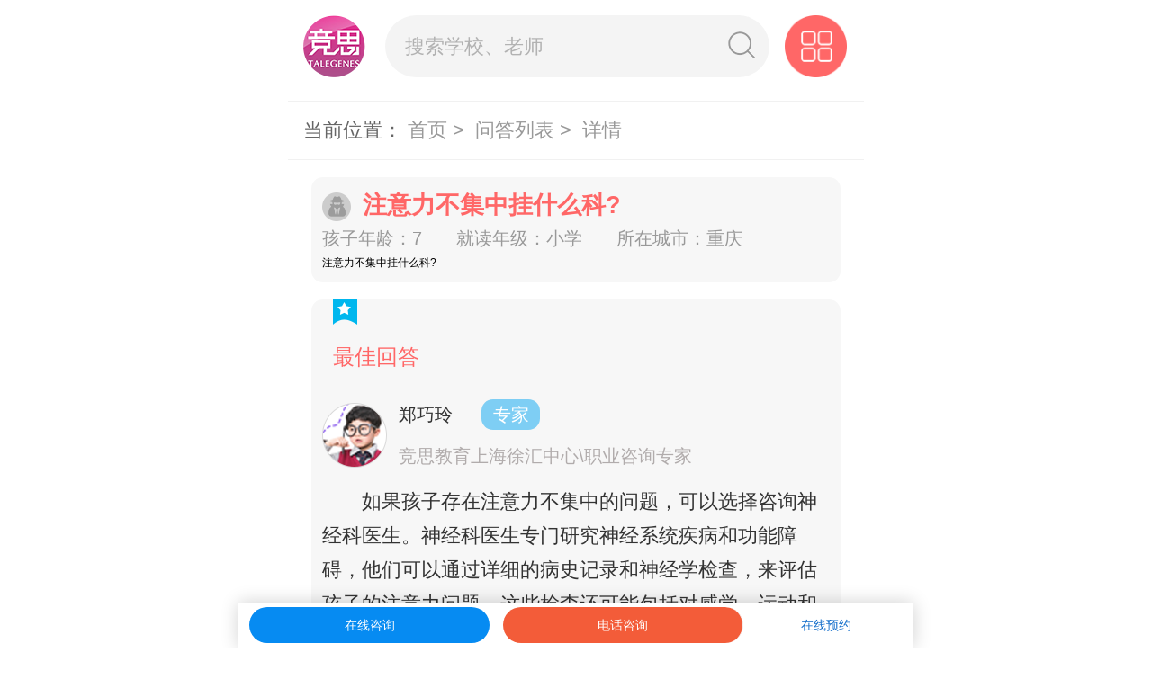

--- FILE ---
content_type: text/html;charset=UTF-8
request_url: https://m.talegenes.com/wenda/zyl/1119.html
body_size: 9309
content:
<!DOCTYPE html>
<html>
	<head>
		<meta http-equiv="Content-Type" content="text/html; charset=utf-8">
		<meta property="bytedance:published_time" content="2014-12-11T12:28:44+01:00" />
		<meta property="bytedance:lrDate_time" content="2017-03-13T15:01:40+01:00" />
		<meta property="bytedance:updated_time" content="2017-03-13T15:01:40+01:00" />
		<meta http-equiv="X-UA-Compatible" content="IE=Edge,chrome=1">
		<title>注意力不集中挂什么科?竞思教育</title>
		<meta name="keywords" content="注意力不集中挂什么科"/>
		<meta name="description" content="注意力不集中挂什么科?"/>
		<meta name="format-detection" content="telephone=no">
		<meta content="yes" name="apple-mobile-web-app-capable">     
		<meta content="black" name="apple-mobile-web-app-status-bar-style">
		<link rel="canonical" href="https://www.talegenes.com/wenda/zyl/1119.html"/>
		<link rel="miphtml" href="https://mip.talegenes.com/wenda/zyl/1119.html"/>
		<link rel="stylesheet" href="/css/style.css" />
		<link rel="stylesheet" href="/css/flexslider.css" />
		<link rel="stylesheet" href="/css/swiper.min.css" />
		<script type="text/javascript" src="https://www.talegenes.com/m/js/jquery-1.10.1.min.js" ></script>
		<script type="text/javascript" src="https://www.talegenes.com/m/js/flexible/flexibleMerge.js" ></script>
		<script type="text/javascript" src="https://www.talegenes.com/m/js/jquery.flexslider-min.js" ></script>
		<script type="text/javascript" src="https://www.talegenes.com/m/js/main.js" ></script>
		<script type="text/javascript" src="https://www.talegenes.com/m/js/swiper.min.js"></script>
	</head>
	<body>
		<header>
			<div class="sosuo" style="position: fixed; background-color: white;height: 69.25px;z-index:999">
			<a href="/" class="logo"><img src="/images/logo.png" /></a>
			<form class="search" action="/search">
				<input type="text" name="search" placeholder="搜索学校、老师">
				<button type="submit"><img src="/images/searchIcon.png" /></button>
			</form>
		    <a href="javascript:;" id="menuIcon"><img src="/images/menuIcon.png" /></a>
			</div>
		    <!--隐藏的菜单栏-->
			<div class="menuBg">
<a href="/"  >首页 </a><a href="/article/"  >文章 </a><a href="/wenda/"  >问答 </a><a href="/center/"  >学校 </a><a href="/baike/"  >百科 </a>
			</div>
		</header>
		<!--位置导航-->
		<div class="position">
			当前位置：
			<a href="/">首页&nbsp;>&nbsp;</a>
			<a href="/wenda/">问答列表&nbsp;>&nbsp;</a>
			<a href="">详情</a>
		</div>
		<!--问题-->
		<div class="questionBlock">
			<h1><img src="/images/icon1.png" alt="注意力不集中挂什么科" />注意力不集中挂什么科?</h1>
			<p class="questionFushuInfo">
				<span>孩子年龄：7</span>
				<span>就读年级：小学</span>
				<span>所在城市：重庆</span>
			</p>
			<p class="questionTextBlock"><p>注意力不集中挂什么科?</p></p>
		</div>
		<!--最佳回答-->
		<div class="bestAnswer">
			<img src="/images/icon2.png"  class="imgTag"/>
			<h4>最佳回答</h4>
			<div class="bestAnswerPersonInfo">
				<img src="/images/img8.png"  />
				<p class="bestAnswerPersonInfo1">郑巧玲 <span>专家</span></p>
				<p class="bestAnswerPersonInfo2">竞思教育上海徐汇中心\职业咨询专家</p>
			</div>
			<p><p>如果孩子存在注意力不集中的问题，<span>可以选择咨询神经科医生。</span>神经科医生<span>专门研究神经系统疾病和功能障碍，他们可以通过详细的病史记录和神经学检查，来评估孩子的注意力问题。这些检查还可能包括对感觉、运动和协调功能的评估，以及神经影像学检查，例如MRI或CT扫描。</span></p><span>如果孩子确实存在注意力不集中问题，可以采用药物治疗，比如刺激性药物或非刺激性药物，来帮助孩子提高注意力和专注力。除此之外，还可以进行行为疗法、物理治疗或其他神经调节技术，以改善注意力问题。</span><br><span>需要注意的是，在治疗注意力不集中问题时，最终的确诊和治疗方案需要医生根据孩子的具体情况进行综合评估和判断。</span></p>
		</div>
		<!--其他回答-->
		<div class="otherAnswer">
			<h4>其他回答</h4>
			<div class="otherAnswerPersonInfo">
				<img src="/images/img8.png"  />
				<p class="bestAnswerPersonInfo1">余孟兰 <span>专家</span></p>
				<p class="bestAnswerPersonInfo2">竞思教育天津小白楼中心\职业咨询专家</p>
				<p class="otherAnswerCon"><p><p>注意力不集中可以找<span>心理学家，心理学家可以通过心理评估和测试来判断孩子是否存在注意力不集中的问题，一旦确定孩子存在注意力不集中的情况，</span>可以采用认知行为疗法、行为疗法或其他心理疗法，以帮助孩子调整注意力和集中力。</p></p></p>
			</div>

			<div class="otherAnswerPersonInfo">
				<img src="/images/img8.png"  />
				<p class="bestAnswerPersonInfo1">闫子涵 <span>专家</span></p>
				<p class="bestAnswerPersonInfo2">太优南京雨花台中心\职业咨询专家</p>
				<p class="otherAnswerCon"></p>
			</div>
			
			<a href="javascript:;" class="moreAnswerBtn">更多回答 <img src="/images/moreIcon.png" /></a>
			
		</div>
<!--推广广告-->
		<div class="ad2" onclick="window.open('http://t.jingsiedu.com/t.php?sp=5B2EA')" >
			<img src="https://skillstore.cdn.bcebos.com/icon/20/1afa0c67-5c6e-dcbd-1dff-79ba46193bf5.png" /></div>
		<!--猜你喜欢-->
		<div class="otherAnswer">
			<h4>猜你喜欢</h4>
			<div class="singleAnswerBlock">
				
				<a href="/wenda/zyl/1149.html" class="singleAnswerTitle">  孩子注意力不集中怎么改善？  ...</a>
				<div class="singleAnswerInfo">
					<img src="/images/answerListPhoto.png" />
					<span class="teacherName">罗亮亮</span>
					<span class="teacherJob">职业咨询师</span>
				</div>
				<p class="answerText">  注意力不集中是当前很多孩子都存在的一个问题，以下是一些能够有效改善孩子注意力的方法：    1、...</p>
				<div class="singleAnswerInfo2">
					<span class="answerBtn">回答</span>
					<span class="fushuInfo">2024-06-12</span>
					<span class="fushuInfo">411人阅读</span>
				</div>
			</div>
			<div class="singleAnswerBlock">
				
				<a href="/wenda/zyl/1148.html" class="singleAnswerTitle">  舒尔特表格训练真的有用吗？  ...</a>
				<div class="singleAnswerInfo">
					<img src="/images/answerListPhoto.png" />
					<span class="teacherName">李静</span>
					<span class="teacherJob">职业咨询师</span>
				</div>
				<p class="answerText">  舒尔特方格训练法是一种有效的注意力及快速阅读能力训练方法，这种训练使用一个充满随机排列数字的表格...</p>
				<div class="singleAnswerInfo2">
					<span class="answerBtn">回答</span>
					<span class="fushuInfo">2024-06-11</span>
					<span class="fushuInfo">471人阅读</span>
				</div>
			</div>
			<div class="singleAnswerBlock">
				
				<a href="/wenda/zyl/1145.html" class="singleAnswerTitle">  舒尔特方格真的可以提高注意力吗？  ...</a>
				<div class="singleAnswerInfo">
					<img src="/images/answerListPhoto.png" />
					<span class="teacherName">李玉冰</span>
					<span class="teacherJob">职业咨询师</span>
				</div>
				<p class="answerText">  经过全球多年的验证表明舒尔特方格确实可以有效提高儿童注意力，以下是舒尔特方格的一些相关信息：  ...</p>
				<div class="singleAnswerInfo2">
					<span class="answerBtn">回答</span>
					<span class="fushuInfo">2024-05-29</span>
					<span class="fushuInfo">511人阅读</span>
				</div>
			</div>
			<!--页码-->
		</div>
			
		<!--子导航-->
		<div class="subNav">
			<ul>
				<li><a href="/">首页</a></li>
				<li>|</li>
				<li><a href="/article/">文章</a></li>
				<li>|</li>
				<li><a href="/wenda/">问答</a></li>
				<li>|</li>
				<li><a href="/baike/">百科</a></li>
				<li>|</li>
				<li><a href="/center/">学校</a></li>
				<li>|</li>
				<li><a href="/kecheng/">导航</a></li>
				
			</ul>
		</div>
		<!--页脚-->
		<footer>
			<p><a href="">触屏版</a> |<a href="">电脑版</a></p>
			<p>公安机关备案号：粤ICP备2025413082号-1</p>
		</footer>		<div>
    <div class="chrome_fixed">
        <div class="footer-fixed">
            <a class="i_cell item32 exchange" href="https://mfa.zoosnet.net/LR/Chatpre.aspx?id=MFA54261545&lng=cn" ><span>在线咨询</span></a>
<script language="javascript" src="https://mfa.zoosnet.net/JS/LsJS.aspx?siteid=MFA54261545&float=1&lng=cn"></script>
            <a class="i_cell item32 bor" href="tel:18505816209" id="z_tel_400" ><span>电话咨询</span> </a>
            <!--<a class="yuyue" href="/" rel="nofollow"><span>在线 预约</span></a>-->
            <a class="i_cell item18" href="https://m.talegenes.com/baoming/" rel="nofollow"><span>在线预约</span></a>
        </div>
    </div>
</div>
		<script type="text/javascript" src="https://www.talegenes.com/static_rec/js/mbdstatic.js"></script>
	</body>
</html>


--- FILE ---
content_type: text/css
request_url: https://m.talegenes.com/css/style.css
body_size: 53989
content:
@charset "utf-8";
*{margin: 0px; padding: 0px;}
h4, h5, h6,
h1, h2, h3 {margin-top: 0;}
ul, ol {margin: 0; padding:0;list-style: none;}
p {margin: 0;}
h4{
	text-transform: capitalize;
}
a{ text-decoration:none;/*-webkit-tap-highlight-color:transparent*/}
img{ margin:0;}
html, body{
	font-family: helvetica, "微软雅黑",'Open Sans', sans-serif;
	background:#fff;
	font-size:16px;
	margin:0;
	}
/*body a{
 	transition: 0.5s all;
	-webkit-transition: 0.5s all;
	-moz-transition: 0.5s all;
	-o-transition: 0.5s all;
}*/
	body{
		min-width: 4.266666rem;
		max-width: 10rem;
		width: 100%;
		margin: 0 auto;
		
	}
/*iPhone、iPad默认按钮样式问题*/
input[type="button"], input[type="submit"], input[type="reset"] {-webkit-appearance: none;}


select {   
  /*Chrome和Firefox里面的边框是不一样的，所以复写了一下*/  
  border: solid 1px #000;   
  /*很关键：将默认的select选择框样式清除*/  
  appearance:none;   
  -moz-appearance:none;   
  -webkit-appearance:none;   
  /*在选择框的最右侧中间显示小箭头图片*/  
  background: url("http://ourjs.github.io/static/2015/arrow.png") no-repeat scroll rightright center transparent;   
  /*为下拉小箭头留出一点位置，避免被文字覆盖*/  
  padding-right: 14px;   
}   

/*清除ie的默认选择框样式清除，隐藏下拉箭头*/  
.select::-ms-expand { display: none; } 

input::-webkit-input-placeholder, textarea::-webkit-input-placeholder {   
 /* WebKit browsers */   
color: #b2b2b2;   
}   
input:-moz-placeholder, textarea:-moz-placeholder {   
/* Mozilla Firefox 4 to 18 */   
color: #b2b2b2;   
}   
input::-moz-placeholder, textarea::-moz-placeholder {   
 /* Mozilla Firefox 19+ */   
color: #b2b2b2;   
}   
input:-ms-input-placeholder, textarea:-ms-input-placeholder {   
 /* Internet Explorer 10+ */   
color: #b2b2b2;   
}

/*弹窗*/
.theme-popover-mask{z-index:999;position:absolute;left:0;top:0;width:100%;height:100%;background:#000;opacity:0.5;filter:alpha(opacity=50);-moz-opacity:0.5;display:none;}
.theme-popover{z-index:11111;position:fixed;top:20%;left:10%;width:80%;height:180px;/*margin:-180px 0 0 -330px;*/border-radius:5px;border:solid 2px #e4e4e4;background-color:#fff;display:none;box-shadow:0 0 10px #666;background:#fff;}
.theme-poptit{padding:12px;position:relative;height:24px;}
.theme-poptit .close{float:right;color:#999;padding:5px;margin:-2px -5px -5px;font:bold 14px/14px simsun;text-shadow:0 1px 0 #ddd;}
.theme-poptit .close:hover{color:#444;}
.theme-popbod{padding:5px 15px;color:#444;height:148px;}
.theme-popbod input{ width:160px; height:44px; text-align:center; background-color:#ffae00; line-height:44px; border:0; border-radius:60px; color:#FFF; font-size:18px; display:block; margin-left:auto; margin-right:auto; margin-top:25px;outline: none;}

/*头部*/
header{
	width:100%;
	height:1.75rem;
	border-bottom: 1px solid  #f1f1f1;
}
.logo,.headerTel{
	float: left;
	margin-left: 0.265625rem;
	margin-top:0.265625rem ;
	width:1.078125rem;
	height:1.078125rem;
	display: block;
}
#menuIcon{
	float: left;
	margin-left: 0.265625rem;
	margin-top:0.265625rem ;
	width:1.078125rem;
	height:1.078125rem;
	display: block;
}
#menuIcon img{
	 width: 1.078125rem;
    height: 1.078125rem;
}
   
.logo img,.headerTel img{
	width:1.078125rem;
	height:1.078125rem;
}
.search{
	width:6.671875rem;
	height:1.078125rem;
	float: left;
	margin-left: 0.34375rem;
	position: relative;
}
.search input{
	width:100%;
	height:100%;
	background:#f4f4f4;
	border-radius:0.5390625rem;
	border:none;
	margin-top:0.265625rem ;
	font-size: 0.34375rem;
	color: #b2b2b2;
	text-indent: 1em;
}
form.search button {
    position: absolute;
    right: 0.234375rem;
    top: 0.5275rem;
    cursor: pointer;
     margin: 0;
	padding: 0;
	border: 1px solid transparent;  
	outline: none;
	background:none;
}
form.search button img {
    width: 0.46875rem;
    height: 0.46875rem;
   
}
.banner{
	width:9.09375rem;
	height:5.359375rem;
	margin: auto !important;
	margin-top: 0.265625rem !important;
}
.banner img{
	width:9.09375rem;
	height:5.359375rem;
}
/*导航*/
nav{
	width:100%;
	height:auto;
	overflow: hidden;
	margin-top: 0.4rem;
	border-bottom: 1px solid  #f1f1f1;
}
nav a{
	width:25%;
	height:1.6875rem;
	float: left;
	display: block;
	text-align: center;
	margin-bottom: 0.4rem;
	font-size:0.3125rem;
	color: #333;
}
nav a img{
	width:1.5rem;
	height:1.1875rem;
	
}

h3.tongyongTitle2{
	width:9.6rem;
	height:1rem;
	color: #ff6767;
	font-size: 0.4375rem;
	font-weight: normal;
	margin-left: 0.4rem;
	line-height: 1rem;
	margin-top: 0.3rem;
}
h3.tongyongTitle2 a{
	color: #333;
	font-size: 0.375rem;
	float: right;
	margin-right: 0.4rem;
}
.hotCourse{
	width:100%;
	overflow: hidden;
	padding-bottom: 0.5rem;
	border-bottom: 1px solid #f1f1f1;
}
.hotCourseContainer{
	width:100%;
	height:auto;
	overflow: hidden;
	margin-top: 0.4rem !important;
	margin-left: 0.2rem !important;
	
}
.hotCourseBlock{
	width:4.375rem !important;
	height:5.3rem !important;
	float: left;
	margin-left: 0.2rem !important;
}
.courseTitle2{
	font-size: 0.375rem;
	color: #333;
	line-height: 0.5rem;
}
.hotCourseBlock>img{
	width:4.375rem;
	height:3.796875rem;
}
.coursefuTitle2{
	font-size: 0.3125rem;
	color: #999;
	line-height: 0.5rem;
}
.coursePrice2{
	font-size: 0.3125rem;
	color: #ffae00;
	line-height: 0.5rem;
	font-weight: bold;
}
.hotCourseBlock p{
	width:100%;
	overflow: hidden;
	text-overflow: ellipsis;
	white-space: nowrap;
	}

/*推广广告*/
.ad1{
	width:100%;
	height:auto;
	padding: 0.6rem 0rem;
	border-bottom: 1px solid #f1f1f1;
}
.ad1 img{
	width:8.5625rem;
	height:1.71875rem;
	display: block;
	margin: auto;
}
/*推荐学校*/
.recSchool{
	padding-bottom: 0.5rem;
	border-bottom: 1px solid #f1f1f1;
}
.recSchoolContainer{
	width:100%;
	height:auto;
	overflow: hidden;
	margin-left: 0.2rem !important;
}
.recSchoolBlock{
	width:4.375rem !important;
	height:3.75rem !important;
	float: left;
	margin-left: 0.2rem;
	border:1px solid #f1f1f1;
	border-radius: 0.2rem;
	box-shadow:  0px 0px 15px rgba(0,0,0,0.1);
	margin-top: 0.2rem;
	text-align: center;
	margin-bottom: 0.2rem;
}
.recSchoolBlock>img{
	width:1.625rem;
	height:1.625rem;
	display: block;
	margin: auto;
	margin-top: 0.375rem;
}
.recSchoolBlock>p{
	width:100%;
	overflow: hidden;
	text-overflow: ellipsis;
	white-space: nowrap;
	text-align: center;
}
.schoolTitle{
	width:90%;
	margin: auto;
	font-size: 0.375rem;
	color: #333;
	line-height: 0.5rem;
	margin-top: 0.2rem;
}
.schoolfuTitle{
	font-size: 0.3125rem;
	color: #999;
	line-height: 0.5rem;
}
.schoolfuTitle span{
	color: #ff6666;
}


/*文章 知识问答 课程 测试*/
.zongheBlock{
	margin-top: 0.2rem;
}
/*ul.zongheTitle{
	width:100%;
	height:0.8rem;
}
ul.zongheTitle li{
	width:20%;
	height:0.8rem;
	float: left;
	font-size: 0.375rem;
	color:#999 ;
	line-height: 0.8rem;
	text-align: center;
	cursor: pointer;
}
ul.zongheTitle li.active{
	color: #ff6767;
	border-bottom: 3px solid #ff6767;
}*/
.swiper1{
	width:100%;
	height:0.8rem;
}
.zongheTitleBlock{
	width:18% !important;
	height:0.8rem !important;
	float: left;
	font-size: 0.375rem;
	color:#999 ;
	line-height: 0.8rem;
	text-align: center;
	cursor: pointer;
	box-sizing: border-box;
}
.selected{
	color: #ff6767 !important;
	border-bottom: 3px solid #ff6767;
}
.swiper2{
	width:100%;
	margin-top: 0.3rem;
	height:auto;
}
.slideBlock1{
	
}
ul.zongheList li{
	width:9.2rem;
	height:1.828125rem;
	margin: auto;
	padding: 0.2rem 0rem;
	border-bottom: 1px solid #f1f1f1;
}
ul.zongheList li a{
	width:5.78125rem;
	height:1.5rem;
	display: block;
	float: left;
	font-size: 0.375rem;
	color: #333;
	display: -webkit-box;
	-webkit-box-orient: vertical;
	-webkit-line-clamp: 3;
	overflow: hidden;
	line-height: 0.5rem;
	margin-top: 0.2rem;
	
}
ul.zongheList li img{
	width:2.953125rem;
	height:1.828125rem;
	display: block;
	float: right;
}
.knowledgeAtt{
	width:100%;
	margin-top: 0.4rem;
	padding-bottom: 0.5rem;
	overflow: hidden;
}
.knowledgeAttTitle{
	width:1.84375rem;
	height:2.4375rem;
	float: left;
	margin-left: 0.4rem;
	border-radius: 0.1rem;
	border:1px solid #ff6767;
	position: relative;
}
.knowledgeAttTitle img{
	width:0.34375rem;
	height:0.46875rem;
	position: absolute;
	right:0.3rem;
	top:-0.01rem;
}
.knowledgeAttTitle p{
	margin: auto;
	margin-top: 0.6rem;
	font-size: 0.4375rem;
	font-weight: bold;
	color: #ff6767;
	border:1px solid #ff6767;
	width:1.4375rem;
	height:1.440625rem;
	text-align: center;
	line-height: 0.56rem;
	padding-top: 0.2rem;
	border-radius: 0.1rem;
	
	
}
.knowledgeAttRight{
	width:6.875rem;
	height:2.4375rem;
	float: left;
	margin-left: 0.3rem;
}
.knowledgeAttRight a{
	display: inline-block;
	padding:0.1rem 0.2rem;
	font-size:0.3125rem;
	color: #333;
	margin-left: 0.3rem;
	border-radius: 0.6rem;
	border:1px solid #eee;
	margin-bottom: 0.2rem;
	
}
.knowledgeAttRight a.active{
	color: #ff6767;
	border:1px solid #ff6767;
}
.subNav{
	width:100%;
	height:1rem;
	background:#ff6767;
	color: #fff;
	font-size: 0.375rem;
	clear: both;
}
.subNav ul{
	width:100%;
	height:1rem;
}
.subNav ul li{
	float: left;
	height:0.5rem;
	margin-top: 0.25rem;
	line-height: 0.5rem;
}
.subNav ul li a{
	width:1.58rem;
	height:0.5rem;
	text-align: center;
	line-height: 0.5rem;
	color: #fff;
	display: inline-block;
	
}
/*页脚*/
footer{
	width:100%;
	height:3.09375rem;
	background:url(../images/footerBg.png) no-repeat;
	background-size: 100% 100%;
	color: #fff;
	font-size: 0.375rem;
}
footer p:first-child{
	padding-top: 0.8rem;
	text-align: center;
}
footer p:first-child a{
	color: #fff;
}
footer p:first-child a:first-child{
	display: inline-block;
	margin-right: 0.5rem;
}
footer p:first-child a:last-child{
	display: inline-block;
	margin-left: 0.5rem;
	color: #111;
}
footer p:nth-of-type(2){
	margin-top: 0.3rem;
	text-align: center;
}
/*热门课程*/
.hotCourseClassify{
	width:100%;
	height:auto;
	
}
.hotCourseClassify>ul{
	margin-left: 0.43rem;
	width:9.2rem;
	height:auto;
	margin-top: 0.5rem;
}
.hotCourseClassify>ul>li{
	width:2rem;
	height:0.78125rem;
	line-height: 0.78125rem;
	float: left;
	margin-left:0.4rem ;
	font-size: 0.375rem;
	background:#f3f3f3;
	color: #333;
	text-align: center;
	overflow: hidden;
	border-radius: 0.39rem;
	margin-bottom: 0.3rem;
	cursor: pointer;
}
.hotCourseClassify>ul>li:nth-of-type(4n+1){
	margin-left: 0;
}
.hotCourseClassify>ul>li.active{
	background:#ffe1e1;
	color:#ff6767 ;
}
.course1{
	width:9.2rem;
	margin: auto;
	height: auto;
}
.course1>ul{
	width:100%;
	height:auto;
}
.course1>ul>li{
	width:100%;
	height: auto;
	padding-bottom: 0.3rem;
	border-bottom: 1px solid #eee;
	overflow: hidden;
	margin-top: 0.3rem;
}
.course1>ul>li:last-child{
	border-bottom: none;
}
.courseArticleImg{
	width:2.8125rem;
	height:1.875rem;
	float: left;
}
.courseArticleImg img{
	width:100%;
	height:100%;
	display: block;
}
.courseArticleTitle{
	width:6rem;
	height:0.5rem;
	font-size: 0.375rem;
	color: #333;
	overflow: hidden;
	text-overflow: ellipsis;
	white-space: nowrap;
	line-height: 0.5rem;
	float: left;
	margin-left:0.3rem;
	text-align: left;
}
.courseArticlezhaiyao{
	width:6rem;
	height:1rem;
	font-size: 0.3125rem;
	color: #666;
	line-height: 0.5rem;
	overflow : hidden;
	text-overflow: ellipsis;
	display: -webkit-box;
	-webkit-line-clamp: 2;
	-webkit-box-orient: vertical;
	float: left;
	margin-left:0.3rem;
	text-align: left;
}
.courseArticleInfo{
	width:6rem;
	height:0.5rem;
	font-size: 0.375rem;
	color: #999999;
	float: left;
	margin-left:0.3rem;
	text-align: left;
}
.courseArticleInfo span{
	display: inline-block;
	margin-right: 0.5rem;
}
.courseArticleInfo span img{
	width:0.4375rem;
	height:0.28125rem;
}
/*页码*/
.pageNum{
	width:9.2rem;
	height: 0.875rem;
	text-align: center;
	margin: auto;
	margin-top: 0.5rem;
	margin-bottom: 0.5rem;
}
.pageNum a{
	display: inline-block;
	width:0.875rem;
	height:0.875rem;
	border:1px solid #d9d9d9;
	border-radius: 0.2rem;
	font-size: 0.375rem;
	color: #999;
	margin-left: 0.3rem;
	line-height: 0.875rem;
	
}
.pageNum a:first-child{
	margin-left: 0;
}
.pageNum a:hover{
	color: #ff6767;
	text-decoration: none;
	border:1px solid #ff6767;
}
.pageNum a.active{
	color: #ff6767;
	text-decoration: none;
	border:1px solid #ff6767;
}
.pageNum a>img{
	width:0.1875rem;
	height:0.34375rem;
	vertical-align: middle;
}

/*隐藏的菜单栏*/
.menuBg{
	width:100%;
	background:rgba(0,0,0,0.5);
	position: fixed;
	top:1.75rem;
	left: 0;
	z-index: 9999;
	display: none;
}
.menuBg a{
	width:100%;
	height:1.4rem;
	background:#f9a1a1;
	color: #fff;
	font-size: 0.375rem;
	display: block;
	text-align: center;
	line-height: 1.4rem;
	border-bottom: 1px solid #ff8383;
}
.menuBg a:hover{
	background:#ff8383;
}
/*回答列表页面*/
.position{
	width:9.734375rem;
	height:1rem;
	border-bottom: 1px solid #f1f1f1;
	font-size:0.34375rem;
	line-height: 1rem;
	padding-left: 0.265625rem;
	color: #666;
}
.position a{
	color: #999;
}

.menuBar{
	width:10rem;
	height:1rem;
	border-bottom: 1px solid #f1f1f1;
	font-size:0.34375rem;
	line-height: 1rem;
}
.menuCondition{
	width:33%;
	text-align: center;
	float: left;
	color: #666;
	
}
.icon_arrow_down{
	width:0.28125rem;
	height:0.15625rem;
	background:url(../images/arrow_down.png) no-repeat;
	background-size: 100% 100%;
	display: inline-block;
}
.icon_arrow_up{
	width:0.28125rem;
	height:0.15625rem;
	background:url(../images/arrow_up.png) no-repeat;
	background-size: 100% 100%;
	display: inline-block;
}
.menuSelected{
	color:#ff6767;
}

.answerListCon{
	width:9.25rem;
	height:auto;
	margin: auto;
	margin-top: 0.4rem;
}
.singleAnswerBlock{
	width:8.85rem;
	height:3.6rem;
	background:#f7f7f7;
	margin-bottom: 0.3rem;
	padding: 0.2rem;
}
a.singleAnswerTitle{
	width:100%;
	height:0.8rem;
	line-height: 0.8rem;
	font-size: 0.42rem;
	color: #333;
	display: block;
	text-align: left;
	overflow: hidden;
	text-overflow: ellipsis;
	white-space: nowrap;
	font-weight:bold;
}
.singleAnswerInfo{
	width:100%;
	height:0.6rem;
	margin-top: 10px;
	line-height:0.6rem;
}
.singleAnswerInfo img{
	width:0.5625rem;
	height:0.5625rem;
	display: inline-block;
	margin-right: 0.2rem;
	vertical-align: middle;
}
.singleAnswerInfo span.teacherName{
	color: #333;
	font-size:0.3125rem;
	display: inline-block;
	margin-right: 0.2rem;
}
.singleAnswerInfo span.teacherJob{
	color: #999;
	font-size:0.3125rem;
	display: inline-block;
	margin-right: 0.2rem;
}
.answerText{
	width:100%;
	height:1rem;
	line-height: 0.5rem;
	color: #333;
	font-size:0.34375rem;
	margin-top: 0.2rem;
}
.singleAnswerInfo2{
	width:100%;
	height:0.6rem;
	line-height:0.6rem;
	margin-top: 0.2rem;
	display: -webkit-box;
	-webkit-box-orient: vertical;
	-webkit-line-clamp: 2;
	overflow: hidden;
}
.answerBtn{
	display: inline-block;
	background:#ffae00;
	padding:0rem 0.2rem;
	color: #fff;
	font-size: 0.3125rem;
	border-radius:0.36rem;
	margin-right: 0.3rem;
}
.fushuInfo{
	color: #999;
	font-size: 0.3125rem;
	display: inline-block;
	margin-right: 0.4rem;
}
/*课程页面主导航*/
.courseNav{
	width:100%;
	height:1rem;
	line-height: 1rem;
	font-size:0.375rem;
}
.courseNav a{
	display: inline-block;
	margin-left: 0.6rem;
	color: #333;
}
/*课程介绍*/
.courseIntro{
	width:100%;
	height:auto;
	margin-top: 0.1rem;
	border-bottom: 0.2rem #f7f7f7 solid;
	padding-bottom: 0.2rem;
}
.courseIntroImg{
	width:9.375rem;
	height:6.25rem;
	display: block;
	margin: auto;
}
.courseIntroText{
	width:9.375rem;
	margin: auto;
	margin-top: 0.2rem;
}
.courseIntroText a{
	width:90%;
	display: inline-block;
	float: left;
	color: #333;
	font-size:0.65rem;
	overflow: hidden;
}
.courseIntroText p{
	width:30%;
	height:0.8rem;
	float: right;
	line-height: 0.8rem;
	color: #999;
	font-size:0.34375rem;
}
.courseIntroText p span{
	color: #ff6767;
}
.courseIntroInfo{
	clear: both;
	line-height: 0.8rem;
}
.courseIntroInfo span{
	font-size:0.3125rem;
	color: #999;
	display: inline-block;
	
	
}
.courseIntroInfo span:first-child{
	width:50%;
}
.courseIntroInfo span:nth-of-type(2){
	width:25%;
	text-align: center;
}
.courseIntroInfo span:last-child{
	width:25%;
	text-align: right;
}
.zixunTel{
	width:100%;
	height:0.8rem;
	line-height: 0.8rem;
	font-size:0.3125rem;
	color: #333;
	text-indent: 1.3em;
	border-bottom: 0.2rem #f7f7f7 solid;
}
.zixunTel span{
	color: #ff6767;
}

.courseTextIntro{
	padding-top: 0.2rem;
	width:9.2rem;
	margin: auto;
	padding-bottom: 0.3rem;
	border-bottom: 1px solid #eee;
}
.courseTextIntro p{
	font-size: 0.34375rem;
	color: #333;
	line-height: 0.6rem;
	margin-top: 0.3rem;
}
.tongyongTitle{
	color: #ff6767;
	font-size: 0.375rem;
	line-height: 0.8rem;
	border-bottom: 2px solid #ff6767;
	display: inline-block;
	height:0.8rem;
	margin-left: 10px;
}
.courseTitle{
	width:100%;
	height:0.8rem;
	line-height: 0.8rem;
	color: #333;
	text-align: center;
	font-size: 0.375rem;
	margin-top: 0.2rem;
}
.coursefuTitle{
	width:100%;
	height:0.8rem;
	line-height: 0.8rem;
	color: #8d8d8d;
	text-align: center;
	font-size: 0.34375rem;
}
.wenziCon{
	line-height: 0.6rem;
	color: #333;
	font-size: 0.34375rem;
	margin-top: 0.2rem;
}
.courseTextIntro>img{
	display: block;
	margin: auto;
	margin-top: 0.3rem;
	margin-bottom: 0.3rem;
	max-width: 100%;
}
table.courseIntroTable{
	width:9.2rem;
	height:auto;
	font-size: 0.34375rem;
	color: #333;
	margin-top: 0.3rem;
	
}
table.courseIntroTable tr{
	height:0.78rem;
}
table.courseIntroTable tr td:first-child{
	width:30%;
	border-right: 2px solid  #fff;
	text-align: right;
	padding-right: 2%;
}
table.courseIntroTable tr td:last-child{
	width:66%;
	text-align: left;
	padding-left: 2%;
}
table.courseIntroTable tr:nth-of-type(2n+1){
	background:#ffd1d1;
	
}
table.courseIntroTable tr:nth-of-type(2n){
	background:#fdf0f0;
	
}

/*相关回答*/
.aboutAnswer{
	width:9.2rem;
	margin: auto;
	padding-bottom: 0.3rem;
	border-bottom: 1px solid #eee;
	padding-top:0.3rem;
}
.aboutAnswer ul{
	width:100%;
	height:auto;
	margin-top: 0.3rem;
	
}
.aboutAnswer ul li{
	width:100%;
	height:2.625rem;
	
}
.aboutAnswer ul li>img{
	width:0.1875rem;
	height:2.625rem;
	float: left;
	margin-left: 0;
	display:block;
}
.aboutAnswer ul li>h3{
	width:8.5rem;
	height:0.6rem;
	line-height: 0.6rem;
	font-size: 0.34375rem;
	color: #333;
	margin-left: 0.5rem;
	font-weight: normal;
}
.aboutAnswer ul li>p{
	width:8.1rem;
	height:auto;
	background:#fafafa;
	border:1px solid #e6e6e6;
	border-radius: 0.2rem;
	margin-left: 0.5rem;
	color: #8d8d8d;
	font-size: 0.34375rem;
	line-height: 0.5rem;
	padding: 0.2rem;
	margin-top: 0.2rem;
	display: -webkit-box;
	-webkit-box-orient: vertical;
	-webkit-line-clamp: 2;
	overflow: hidden;
}

/*预约免费体验课*/
.tiyan-yuyue{
	width: 100%;
	background: #ededed;
	text-align: center;
}
.tiyan-yuyue h3{
	font-size: 0.4rem;;
	color: #333;
	text-align: center;
	margin: 0;
	padding-top: 0.625rem;
	margin-bottom: 0.133333rem;
}
.tiyan-yuyue h3 span{
	font-weight: 100;
	line-height: 0.8rem;
	font-size: 0.375rem;
	color: #4a4a4a;
}

.form-control{
	width: 7.96875rem;
	height: 0.9375rem;
	color: #999;
	font-size: 0.375rem;
	border-radius: 0.46rem;
	border: 1px solid #c2c2c2;
	text-indent: 0.5rem;
	margin: 0.133333rem auto;
	box-sizing: border-box;
}
#age{
	color: #a9a9a9;
}
#age2{
	color: #a9a9a9;
}
.form-control1{
	background: #FFFFFF url(../images/xiala.png) no-repeat 95% 0.25rem;
	background-size: 0.359375rem  0.359375rem;
}
.form-control1 option{
	color: #000000;
}
.yuyue-tishi{
	position: absolute;
	margin-left: 4rem;
	margin-top: -0.9rem;
	color: red;
	display: block;
	font-size: 0.375rem;
}
.tiyan-btn{
	margin-top: 0.266666rem;
	padding-bottom: 0.4rem;
}
.form-button{
	width: 7.96875rem;
	height: 0.9375rem;
	color: #FFFFFF;
	background: #fe8585;
	border-radius: 0.46rem;
	border: none;
	margin: auto;
	font-size: 0.4rem;
	line-height: 0.9375rem;
}
.form-button:nth-child(2){
	background: #18bc68;
}
.tiyan-yuyue input::-webkit-input-placeholder { 
    color:    #999;
    font-family: helvetica, "微软雅黑",'Open Sans', sans-serif;
}
.tiyan-yuyue input:-moz-placeholder { 
    color:    #999;
    font-family: helvetica, "微软雅黑",'Open Sans', sans-serif;
}
.tiyan-yuyue input::-moz-placeholder{
    color:    #999;
    font-family: helvetica, "微软雅黑",'Open Sans', sans-serif;
}
.tiyan-yuyue input:-ms-input-placeholder{ 
    color:    #999;
    font-family: helvetica, "微软雅黑",'Open Sans', sans-serif;
}
.shengyuMinge{
	text-align: center;
	font-size: 0.40625rem;
	color: #4a4a4a;
	padding-bottom:0.3125rem;
}
.shengyuMinge span{
	color:#e8343d ;
}
/*热门课程*/
.hotCourse2{
	width:9.2rem;
	margin: auto;
	padding-bottom: 0.3rem;
	border-bottom: 1px solid #eee;
	padding-top:0.3rem;
}
.hotCourse2 ul{
	width:100%;
	height:auto;
	margin-top: 0.3rem;
}
.hotCourse2 ul li{
	width:100%;
	height:1.875rem;
	margin-bottom: 0.3rem;
	
}
.hotCourse2 ul li img{
	width:2.8125rem;
	height:1.875rem;
	display: block;
	float: left;
}
.hotCourse2 ul li a{
	display: block;
	float: left;
	margin-left: 0.2rem;
	width:5.9375rem;
	height:0.6rem;
	overflow: hidden;
	font-size:0.375rem;
	color: #333;
}
.hotCourse2 ul li a:hover{
	color: #fe8585;
}
.hotCourse2 ul li p{
	width:5.9375rem;
	height:0.6rem;
	margin-top: 0.2rem;
	margin-left: 0.2rem;
	float: left;
	font-size: 0.34375rem;
	color: #999;
	
}
.hotCourse2 ul li p span{
	display: inline-block;
	margin-right: 0.6rem;
}

/*老师介绍*/
.teacherIntro{
	width:100%;
	height:5.9375rem;
	background:#fff url(../images/img5.png) top center no-repeat;
	background-size: 100% 3.03125rem;
	border-bottom: 1px solid #eee;
}
.teacherPhoto{
	width:100%;
	height:auto;
	padding-top:1.6625rem;
	position: relative;
}
.teacherPhoto span{
	font-size:0.34375rem;
	color: #fff;
	width:20%;
	line-height: 2rem;
	
}
.teacherPhoto span:first-child{
	text-align: left;
	float: left;
	margin-left: 0.3rem;
}
.teacherPhoto span:last-child{
	float: right;
	text-align: right;
	margin-right: 0.3rem;
}
.teacherPhoto img{
	width:2rem;
	height:2rem;
	display: inline-block;
	margin: auto;
    position: absolute;
    left: 50%;
    top:1.6625rem;
    margin-left: -1rem;
}
.teacherName2{
	width:100%;
	height:0.6rem;
	line-height: 0.6rem;
	text-align: center;
	font-size: 0.34375rem;
	color: #333;
	margin-top: 2.2rem;
}
.teacherJobTitle{
	width:100%;
	height:0.6rem;
	line-height: 0.6rem;
	text-align: center;
	font-size: 0.34375rem;
	color: #666;
}
.teacherOtherJob{
	width:100%;
	height:0.6rem;
	line-height: 0.6rem;
	text-align: center;
	font-size: 0.34375rem;
	color: #8d8d8d;
}
.teacherOtherJob span:nth-of-type(2){
	margin-left: 0.5rem;
}
.zongheList3{
	width:10rem;
	height:auto;
	background:#f7f7f7;
	margin: auto;
	padding-top: 0.4rem;
	
}


.articleClassify{
	width:100%;
	height:1rem !important;
}
.articleClassify div{
	width:30% !important;
	height:1rem;
	text-align: center;
	float: left;
	margin-left: 2%;
	line-height: 1rem;
	font-size:0.375rem;
	color: #333;
	cursor: pointer;
	
}
.articleClassify div.active{
	border-bottom: 2px solid #ff6767;
	color: #ff6767;
}
.articleList{
	clear: both;
}
.articleList ul{
	width:8.8rem;
	height:auto;
	margin: auto;
}
.articleList ul li{
	width:100%;
	height:1.875rem;
	padding-bottom: 0.3rem;
	border-bottom: 1px solid #eee;
	margin-top: 0.3rem;
}
a.articleListImg{
	width:2.5rem;
	height:1.875rem;
	float: left;
	display: inline-block;
}
a.articleListImg img{
	width:2.5rem;
	height:1.875rem;
}
a.articleListTitle{
	width:6rem;
	height:1rem;
	line-height: 0.5rem;
	color: #333;
	font-size:0.375rem;
	float: left;
	margin-left: 0.2rem;
	display: -webkit-box;
	-webkit-box-orient: vertical;
	-webkit-line-clamp: 2;
	overflow: hidden;
	
}
a.articleListTitle:hover{
	color: #ff6767;
}
.articleList ul li p{
	color: #999;
	font-size:0.375rem;
	float: left;
	margin-left: 0.2rem;
	width:6rem;
	height:1rem;
	margin-top: 0.3rem;
}
/*文章内容*/

.articleCon{
	width:9.2rem;
	height:auto;
	margin: auto;
	margin-top: 0.2rem;
	padding-bottom: 0.3rem;
	border-bottom: 1px solid #eee;
}
.articleConTitle{
	font-size:0.65rem;
	color: #333;
}
.authorInfo{
	width:9.2rem;
	height:1.125rem;
	margin-top: 0.2rem;
}
.authorInfo img{
	width:1.125rem;
	height:1.125rem;
	display: inline-block;
	float: left;
	margin-left: 0;
}
.authorInfo .authorName{
	font-size:0.3125rem;
	color: #333;
	width:7.5rem;
	float: left;
	margin-left: 0.3rem;
}
.authorInfo .authorName span{
	display: inline-block;
	margin-left: 0.5rem;
	padding: 0.05rem 0.2rem;
	border-radius:0.3rem ;
	background:#7ecef4;
	color: #fff;
	font-size: 0.3125rem;

}
.authorInfo .authorJob{
	font-size:0.3125rem;
	color: #b1acac;
	width:7.5rem;
	float: left;
	margin-left: 0.3rem;
	line-height: 0.8rem;
}
.articleInfo{
	width:100%;
	height:0.6rem;
	margin-top: 0.3rem;
	font-size: 0.3125rem;
	color: #999;
}
.articleInfo span{
	display: inline-block;
	margin-right: 0.6rem;
}
.articleInfo span:nth-of-type(2) img{
	width:0.28125rem;
	height:0.28125rem;
	display: inline-block;
	vertical-align: middle;
	
}
.articleInfo span:nth-of-type(3) img{
	width:0.296875rem;
	height:0.265625rem;
	display: inline-block;
	vertical-align: middle;
}
.articleInfo span:nth-of-type(4) img{
	width:0.359375rem;
	height:0.265625rem;
	display: inline-block;
	vertical-align: middle;
}
.articleZhaiYao{
	width:8.8rem;
	height:auto;
	padding: 0.2rem;
	background:#f8f8f8;
	border-radius: 0.2rem;
	line-height: 0.6rem;
	overflow: hidden;
}
.articleZhaiYao p:first-child{
	width:0.6rem;
	height:auto;
	border-right: 1px solid #aaa;
	text-align: center;
	color: #666;
	font-size: 0.375rem;
	float: left;
}
.articleZhaiYao p:nth-of-type(2){
	font-size: 0.34375rem;
	color: #999;
	width:7.8rem;
	float: left;
	margin-left: 0.2rem;
	display: -webkit-box;
	-webkit-box-orient: vertical;
	-webkit-line-clamp: 2;
	overflow: hidden;
}
.articleCon>p{
	font-size: 0.42rem;
	color: #333;
	line-height: 0.7rem;
	margin-top: 0.3rem;
	text-indent: 2em;
}
.articleCon > img {
	max-width: 100%;
	height: auto;
	margin-top: 0.3rem;
	display: block;
}
.articleCon > p > img{
	margin-left: -2em;
}
.articleTag{
	width:100%;
	height:0.8rem;
	margin-top: 0.3rem;
}
.articleTag a{
	padding: 0.1rem 0.2rem;
	font-size: 0.3125rem;
	background:#f6f6f6;
	border-radius: 0.3rem;
	color: #999;
	display: inline-block;
}
.articleTag a:hover{
	color: #ff6767;
}
.articleTag p{
	width:30%;
	float: right;
	color: #666;
	font-size: 0.3125rem;
	text-align: right;
}
.articleTag p span{
	color: #ff6767;
}

.ad2 img{
	width:8.90625rem;
	height:2.6875rem;
	display: block;
	margin: auto;
	margin-top: 0.3rem;
}
.ad2{
	padding-bottom: 0.3rem;
	border-bottom: 1px solid #eee;
}
/*相关课程*/
.aboutCourse{
	width:9.2rem;
	margin: auto;
	margin-top: 0.3rem;
}
.aboutTejia{
	width:110%;
	height:auto;
	background:#eeeeee;
	padding-bottom: 0.2rem;
	margin-left: -0.4rem;
	
}
.aboutTejia h3{
	color: #333;
    font-size: 0.375rem;
    line-height: 1rem;
    text-align: center;
    font-weight: normal;
    margin-top: 0.6rem;
    padding-top: 0.2rem;
    
}
.aboutTejia ul{
	width:9.2rem;
	height:auto;
	margin: auto;
}
.aboutTejia ul li{
	width:8.8rem;
	height:1.575rem;
	margin-bottom: 0.3rem;
	background:#fff;
	border-radius: 0.2rem;
	padding: 0.2rem;
}
.aboutTejia ul li img{
	width:2.34375rem;
	height:1.5625rem;
	float: left;
	margin-left: 0;
	display: block;
}
.aboutTejia ul li a{
	width:5.5rem;
	color: #333;
	font-size: 0.375rem;
	line-height: 0.6rem;
	display: block;
	float: left;
	margin-left: 0.2rem;
	overflow: hidden;
	text-overflow: ellipsis;
	white-space: nowrap;
}
.aboutTejia ul li p.tejiaIntro{
	width:5.5rem;
	color: #999;
	font-size: 0.34375rem;
	line-height: 0.6rem;
	display: block;
	float: left;
	margin-left: 0.2rem;
	overflow: hidden;
	text-overflow: ellipsis;
	white-space: nowrap;
}
.aboutTejia ul li p.tejiaPrice{
	color: #ff1f34;
	font-size: 0.34375rem;
	line-height: 0.6rem;
	width:5.5rem;
	float: left;
	margin-left: 0.2rem;
	
}
.aboutTejia ul li p.tejiaPrice span{
	color: #ccc;
	text-decoration:line-through;
	display: inline-block;
	margin-left: 0.6rem;
}

.tongyongBtn{
	width: 7.0rem;
    height: 0.9375rem;
    color: #FFFFFF;
    background: #fe8585;
    border-radius: 0.46rem;
    border: none;
    margin: auto;
    font-size: 0.4rem;
    line-height: 0.9375rem;
    display: block;
    text-align: center;
}
.zongheTitleBlock2 {
    width: 50% !important;
    height: 0.8rem !important;
    float: left;
    font-size: 0.375rem;
    color: #999;
    line-height: 0.8rem;
    text-align: center;
    cursor: pointer;
    box-sizing: border-box;
    }
   ul.zongheList2{
   	width:9.2rem;
   	margin: auto;
   	margin-top: 0.3rem;
   } 
ul.zongheList2 li{
	width:100%;
	height:1.828125rem;
	padding: 0.2rem 0rem;
	border-bottom: 1px solid #f1f1f1;
}
.zongheList2Left{
	float: left;
	width:5.78125rem;
}
ul.zongheList2 li a{
	width:5.78125rem;
	height:1.0rem;
	display: block;
	float: left;
	font-size: 0.375rem;
	color: #333;
	display: -webkit-box;
	-webkit-box-orient: vertical;
	-webkit-line-clamp: 2;
	overflow: hidden;
	line-height: 0.5rem;
	margin-top: 0.2rem;
	
}
ul.zongheList2 li p{
	font-size: 0.375rem;
	color: #999;
	float: left;
	width:5.0rem;
	line-height: 0.5rem;
}
ul.zongheList2 li p img{
	width:0.4375rem;
	height:0.28125rem;
}
ul.zongheList2 li>img{
	width:2.953125rem;
	height:1.828125rem;
	display: block;
	float: right;
}

.questionBlock{
	width:8.8rem;
	height:auto;
	background:#f7f7f7;
	border-radius: 0.2rem;
	padding: 0.2rem;
	margin: auto;
	margin-top: 0.3rem;
}
.questionBlock h1{
	font-size:0.42375rem;
	color: #ff6767;
	text-align: left;
}
.questionBlock h1 img{
	width:0.5rem;
	height:0.5rem;
	display: inline-block;
	margin-right: 0.2rem;
	vertical-align: middle;
}
.questionFushuInfo{
	font-size:0.3125rem;
	color: #999;
	line-height: 0.6rem;
}
.questionFushuInfo span{
	margin-right: 0.5rem;
}

.questionTextBlock{
	color: #333;
	font-size:0.34375rem;
	line-height: 0.6rem;
	display: -webkit-box;
	-webkit-box-orient: vertical;
	-webkit-line-clamp: 4;
	overflow: hidden;
}
/*最佳回答*/
.bestAnswer{
	width:8.8rem;
	height:auto;
	background:#f7f7f7;
	border-radius: 0.2rem;
	padding: 0.2rem;
	margin: auto;
	margin-top: 0.3rem;
	position: relative;
}
.imgTag{
	width:0.421875rem;
	height:0.421875rem;
	position: absolute;
	top:0;
	left: 0.375rem;
	margin-top: 0 !important;
}
.bestAnswer h4{
	font-size:0.375rem;
	color: #ff6767;
	text-indent:0.175rem;
	line-height: 0.8rem;
	margin-top: 0.4rem;
	font-weight: normal;
}
.bestAnswerPersonInfo{
	width:100%;
	height:1.125rem;
	margin-top: 0.4rem;
	
}
.bestAnswerPersonInfo img{
	width:1.125rem;
	height:1.125rem;
	display: inline-block;
	float: left;
}
 .bestAnswerPersonInfo1{
	font-size:0.3125rem;
	color: #333;
	width: 6.875rem;
	float: left;
	margin-left: 0.2rem;
}
 .bestAnswerPersonInfo1 span{
	padding: 0.1rem 0.2rem;
	border-radius: 0.2rem;
	background:#7ecef4;
	color: #fff;
	margin-left: 0.4rem;
}
.bestAnswerPersonInfo2{
	font-size:0.3125rem;
	color: #b1acac;
	width: 6.875rem;
	float: left;
	margin-left: 0.2rem;
	line-height: 1rem;
}
.bestAnswer>p{
	font-size: 0.34375rem;
	color: #333;
	line-height: 0.6rem;
	margin-top: 0.1rem;
	clear: both;
	text-indent: 2em;
}
.bestAnswer>p>img{
	width: 100%;
	margin-left:-2em;
}
.bestAnswer>img{
	max-width: 8.8rem;
	height: auto;
	margin: auto;
	display: block;
	margin-top: 0.2rem;
}
.otherAnswer{
	width:8.8rem;
	height:auto;
	border-radius: 0.2rem;
	margin: auto;
	margin-top: 0.2rem;
}
.otherAnswer h4{
	font-size:0.375rem;
	color: #333333;
	text-indent:0.175rem;
	line-height: 0.8rem;
	margin-top: 0.4rem;
	font-weight: normal;
}

.otherAnswerPersonInfo{
	width:100%;
	height:auto;
	margin-top: 0.4rem;
	
}
.otherAnswerPersonInfo img{
	width:1.125rem;
	height:1.125rem;
	display: inline-block;
	float: left;
}
.otherAnswerCon{
	font-size: 0.34375rem;
	color: #333;
	line-height: 0.6rem;
	margin-top: 0.1rem;
	clear: both;
}
a.moreAnswerBtn{
	width:4.6875rem;
	height:0.625rem;
	border-top:1px solid #eee;
	border-bottom: 1px solid #eee;
	text-align: center;
	line-height: 0.625rem;
	font-size:0.375rem;
	color: #999;
	display: block;
	margin: auto;
	margin-top: 0.3rem;
}
a.moreAnswerBtn img{
	width:0.171875rem;
	height:0.1875rem;
	display: inline-block;
}
.guessLike{
	width:8.8rem;
	height:auto;
	border-radius: 0.2rem;
	margin: auto;
	margin-top: 0.2rem;
}
.guessLike h4{
	font-size:0.375rem;
	color: #333333;
	text-indent:0.175rem;
	line-height: 0.8rem;
	margin-top: 0.4rem;
	font-weight: normal;
}
.centerName h1{
	width:100%;
	height:1.2rem;
	line-height: 1.2rem;
	color: #fff;
	font-size: 0.5rem;
	text-align: center;
	background:#ff6767;
}
/*推荐课程*/
.recCourse{
	width:9.2rem;
	height:auto;
	min-height: 5.5rem;
	margin: auto;
	margin-top: 0.3rem;
}
.recCourse>ul{
	width:110%;
	height:auto;
	min-height: 4.5rem;
	margin-top: 0.3rem;
	clear: both;
	padding-top: 0.3rem;
	overflow: hidden;
	
}
.recCourse>ul>li{
	width:4.53125rem;
	height:4.125rem;
	float: left;
	margin-left: 0.2rem;
	margin-bottom: 0.3rem;
}
.recCourse>ul>li:nth-of-type(2n+1){
	margin-left: 0;
}
.recCourse>ul>li img{
	width:4.53125rem;
	height:3.125rem;
}
.recCourse>ul>li a{
	font-size:0.34375rem;
	color: #333;
	display: block;
	line-height: 0.5rem;
}
.recCourse>ul>li a:hover{
	color: #ff6767;
}
.recCourse>ul>li p{
	font-size: 0.3125rem;
	color: #999999;
	line-height: 0.5rem;
	
}
.schoolIntro{
	width:9.2rem;
	height:auto;
	margin: auto;
	margin-top: 0.3rem;
	padding-bottom: 0.3rem;
	border-bottom: 1px solid #eee;
}
.schoolIntroBlock{
	width:8.8rem;
	height:auto;
	padding: 0.2rem;
	border-radius: 0.2rem;
	box-shadow: 0 0 10px rgba(0,0,0,0.1);
	margin-top: 0.3rem;
}
.schoolIntroBlock h3{
	color: #666;
	font-size:0.34375rem;
	text-align: left;
	line-height: 0.6rem;
	font-weight: normal;
}
.introBlock1{
	width:100%;
	height:0.8rem;
	line-height: 0.8rem;
	font-size:0.3125rem;
	color: #666;
}
.introBlock1 span{
	display: inline-block;
	margin-right: 0.6rem;
}
.introBlock1 span i{
	color: #ff8a00;
	font-size:0.375rem;
}
.introBlock2,.introBlock3,.introBlock4{
	color: #666;
	font-size:0.34375rem;
	line-height: 0.6rem;
}
.schoolIntro>p{
	width:100%;
	line-height: 0.6rem;
	color: #333;
	font-size:0.34375rem;
	margin-top: 0.3rem;
}

/*师资介绍*/
.teacherIntro2{
	width:9.2rem;
	height:auto;
	margin: auto;
	margin-top: 0.3rem;
	overflow: hidden;
}
.teacherIntro2 ul{
	margin-top: 0.3rem;
}
.teacherIntro2 ul li{
	width:2.125rem;
	height:2.725rem;
	float:left;
	margin-left:0.2rem;
}
.teacherIntro2 ul li:first-child{
	margin-left: 0;
}
.teacherIntro2 ul li img{
	width:2.125rem;
	height:2.125rem;
	display: block;
	
}
.teacherIntro2 ul li a{
	display: block;
	color: #666;
	font-size:0.3125rem;
	text-align: center;
	
}
.teacherIntro2 ul li a:hover{
	color: #ff6767;
}
/*课程优势*/

.courseAdv{
	width:9.2rem;
	height:auto;
	margin: auto;
	margin-top: 0.3rem;
	overflow: hidden;
}

.courseAdv ul{
	width:110%;
	height:auto;
	margin-top: 0.3rem;
	
}
.courseAdv ul li{
	width:4.53125rem;
	height:3.125rem;
	float: left;
	margin-left: 0.2rem;
	margin-bottom: 0.3rem;
	position: relative;
}
.blackBg{
	width:100%;
	height:0.78125rem;
	background:rgba(0,0,0,0.7);
	position: absolute;
	bottom: 0;
	left: 0;
	border-radius: 0 0 0.2rem 0.2rem;
}
.courseAdv ul li:nth-of-type(2n+1){
	margin-left: 0;
}
.courseAdv ul li img{
	width:4.53125rem;
	height:3.125rem;
}
.courseAdv ul li a{
	font-size:0.34375rem;
	color: #fff;
	display: block;
	line-height:0.78125rem;
	width:48%;
	float: left;
	margin-left: 2%;
	
}
.courseAdv ul li a:hover{
	color: #ff6767;
}
.courseAdv ul li p{
	font-size: 0.3125rem;
	color: #f7f026;
	line-height: 0.78125rem;
	width:48%;
	float: right;
	text-align: right;
	margin-right: 2%;
	
}

/*学校地图*/
.schoolMap{
	width:9.2rem;
	height:auto;
	margin: auto;
	margin-top: 0.3rem;
	padding-bottom: 0.3rem;
	border-bottom: 1px solid #eee;
}
.schoolMapImg{
	width:9.375rem;
	height:6.25rem;
	display: block;
	margin-top: 0.3rem;
}
.schoolMap p{
	font-size: 0.34375rem;
	color: #666;
	line-height: 0.6rem;
	text-align: left;
	margin-top: 0.3rem;
}
/*学员好评*/
.studentPrice{
	width:9.2rem;
	height:auto;
	margin: auto;
	margin-top: 0.3rem;

}
.studentPrice ul{
	width:100%;
	height:auto;
	margin-top: 0.3rem;
}
.studentPrice ul li{
	width:100%;
	height:3.2rem;
	padding-bottom: 0.3rem;
	border-bottom: 1px solid #eee;
	margin-top: 0.4rem;
}
.studentPriceLeft{
	width:0.875rem;
	height:1.475rem;
	float: left;
	
}
.studentPriceLeft img{
	width:0.875rem;
	height:0.875rem;
	display: block;
}
.studentPriceLeft p{
	color: #666;
	font-size:0.34375rem;
	text-align: center;
	line-height: 0.6rem;
}
.studentPriceRight{
	width:8.0rem;
	height:3.2rem;
	float: left;
	margin-left: 0.3rem;
	
}
.studentPriceRight h3{
	color: #333;
	font-size:0.34375rem;
	font-weight: normal;
	line-height: 0.6rem;
}
.studentPriceRight p{
	color: #666;
	font-size:0.34375rem;
	line-height: 0.6rem;
	margin-top: 0.1rem;
	display: -webkit-box;
	-webkit-box-orient: vertical;
	-webkit-line-clamp: 3;
	overflow: hidden;
}
.priceTime{
	width:100%;
	height:0.8rem;
	text-align: right;
	color: #666;
	font-size:0.34375rem;
	display: block;
	line-height: 0.8rem;
	
}

/*百科页面*/

.wikiConBlock{
	width:9.2rem;
	height:auto;
	margin: auto;
	margin-top: 0.3rem;
	padding-bottom: 0.3rem;
	border-bottom:1px solid #eee;
}
.wikeKeyWords{
	width:100%;
	height:auto;
	margin-top: 0.2rem;
	
}
.wikeKeyWords a{
	width:50%;
	height:0.8rem;
	line-height: 0.8rem;
	display: inline-block;
	color: #999;
	font-size:0.34375rem;
}
.wikeKeyWords a:hover{
	color: #ff6767;
}

.wikiDetailBlock{
	width:100%;
	height:auto;
	padding-bottom: 0.3rem;
	border-bottom: 1px solid #eee;
}
.wikeTitle{
	width:100%;
	height:3rem;
	background:url(../images/img13.png);
	background-size: 100% 100%;
	padding-top: 1.34375rem;
}
.wikeTitle h3{
	color: #fff;
	font-size: 0.4375rem;
	text-align: center;
	
	line-height: 0.8rem;
}
.wikeTitle p{
	color: #fff;
	font-size: 0.3125rem;
	text-align: center;
	line-height: 0.8rem;
}
.detailText{
	width:9.2rem;
	height:auto;
	line-height: 0.6rem;
	font-size:0.34375rem;
	color: #666;
	display: -webkit-box;
	-webkit-box-orient: vertical;
	-webkit-line-clamp: 3;
	overflow: hidden;
	margin: auto;
	margin-top: 0.2rem;
}
.wikeDetailInfo{
	color: #999;
	font-size:0.3125rem;
	width:9.2rem;
	height: 0.8rem;
	margin: auto;
	line-height: 0.8rem;
}
.wikeDetailInfo span:first-child{
	display: inline-block;
	float: left;
}
.wikeDetailInfo span:last-child{
	display: inline-block;
	float: right;
}

.wikiDetailTags{
	width:100%;
	height:1.1875rem;
	border-bottom: 1px solid #eee;
	line-height:1.1875rem;
}

.wikiDetailTags a{
	color: #ff6767;
	padding: 0.15rem 0.25rem;
	background:#ffe8e8;
	border-radius:0.2rem;
	font-size: 0.3125rem;
	margin-right: 0.3rem;
	
}
.wikiDetailTags a:first-child{
	margin-left: 0.3rem;
}
/*相关文章*/
.aboutArticle{
	width:9.2rem;
	height:auto;
	margin: auto;
	padding-bottom: 0.3rem;
	border-bottom: 1px solid #eee; 
	margin-top: 0.3rem; 
}
.aboutArticleBlock{
	width:100%;
	height:auto;
	padding-bottom: 0.3rem;
	border-bottom: 1px solid #eee;
	margin-top: 0.3rem;
}
.aboutArticleBlock a{
	color: #333;
	font-size:0.34375rem;
	line-height: 0.8rem;
	text-align: left;
	
}
.aboutArticlezhaiyao{
	color: #999;
	font-size:0.34375rem;
	line-height: 0.6rem;
	text-align: left;
	display: -webkit-box;
	-webkit-box-orient: vertical;
	-webkit-line-clamp: 2;
	overflow: hidden;
}
.aboutArticleTime{
	width:100%;
	height:0.6rem;
	color: #999;
	font-size:0.34375rem;
	line-height: 0.6rem;
	
}
.aboutArticleTime span{
	padding-right: 0.3rem;
}
.aboutArticle div:last-child{
	border-bottom: none;
}
/*相关回答*/
.aboutAnswerWiki{
	width:9.2rem;
	margin: auto;
	margin-top: 0.3rem;
	border-bottom: 1px solid #eee;
}
.aboutWiki1{
	background:none;
	height:auto;
	margin-top: 0.3rem;
	padding: 0;
	padding-bottom: 1.05rem;
	border-bottom: 1px outset #e5e1e1;
}
/*相关课程*/
.aboutCourseWiki{
	width:9.2rem;
	margin: auto;
	margin-top: 0.3rem;
	border-bottom: 1px solid #eee;
}
.aboutCourseWiki ul{
	width:8.8rem;
	height:auto;
}
.aboutCourseWiki ul li{
	width:100%;
	height:1.875rem;
	padding-bottom: 0.3rem;
	border-bottom: 1px solid #eee;
	margin-top: 0.3rem;
}
a.aboutCourseWikiImg{
	width:2.5rem;
	height:1.875rem;
	float: left;
	display: inline-block;
}
a.aboutCourseWikiImg img{
	width:2.5rem;
	height:1.875rem;
}
a.aboutCourseWikiTitle{
	width:6rem;
	height:0.6rem;
	line-height: 0.6rem;
	color: #333;
	font-size:0.375rem;
	float: left;
	margin-left: 0.2rem;
	overflow: hidden;
	text-overflow: ellipsis;
	white-space: nowrap;
	
}
a.aboutCourseWikiTitle:hover{
	color: #ff6767;
}
.aboutCourseWiki ul li p{
	color: #999;
	font-size:0.3125rem;
	float: left;
	margin-left: 0.2rem;
	width:6rem;
	height:0.7rem;
	line-height: 0.7rem;
	overflow: hidden;
	text-overflow: ellipsis;
	white-space: nowrap;
}
.aboutCourseWiki ul li p span{
	color: #ff6767;
}

/*教师列表页*/
.teacherListBlock{
	width:9.2rem;
	margin: auto;
	height: auto;
}
.teacherListBlock>ul{
	width:100%;
	height:auto;
}
.teacherListBlock>ul>li{
	width:100%;
	height: auto;
	padding-bottom: 0.3rem;
	border-bottom: 1px solid #eee;
	overflow: hidden;
	margin-top: 0.3rem;
}

.teacherListImg{
	width:2.8125rem;
	height:1.875rem;
	float: left;
}
.teacherListImg img{
	width:100;
	height:100%;
	display: block;
}
.teacherListTitle{
	width:6rem;
	height:0.5rem;
	font-size: 0.375rem;
	color: #333;
	overflow: hidden;
	text-overflow: ellipsis;
	white-space: nowrap;
	line-height: 0.5rem;
	float: left;
	margin-left:0.3rem;
	text-align: left;
}
.teacherListJob{
	width:6rem;
	height:0.7rem;
	font-size: 0.3125rem;
	color: #ff6767;
	line-height:0.7rem;
	overflow : hidden;
	float: left;
	margin-left:0.3rem;
	text-align: left;
}
.zixunTeacherBtn{
	width:2.34375rem;
	height:0.625rem;
	border-radius: 0.3125rem;
	background:#ff6767;
	color: #fff;
	display: block;
	float: left;
	margin-left:0.3rem;
	text-align: center;
	font-size:0.3125rem;
	line-height: 0.625rem;
}
/*专业名师*/
.famousTeacher{
	width:100%;
	height:auto;
	margin-top: 0.3rem;
	padding-bottom: 0.3rem;
	border-bottom: 1px solid #eee;
	
}
.famousTeacher h3{
	font-size:0.375rem;
	color: #333;
	text-align: center;
	line-height: 0.6rem;
}
.famousTeacher p{
	color: #8d8d8d;
	font-size: 0.3125rem;
	text-align: center;
	line-height: 0.6rem;
}


.famousTeacher ul{
	width:110%;
	height:auto;
	margin-top: 0.3rem;
	overflow: hidden;
	
}
.famousTeacher ul li{
	width:4.53125rem;
	height:auto;
	float: left;
	margin-left: 0.3rem;
	margin-bottom: 0.3rem;
	position: relative;
}
.blackBg1{
	width:100%;
	height:0.78125rem;
	background:rgba(0,0,0,0.7);
	position: absolute;
	top: 2.34375rem;
	left: 0;
	border-radius: 0 0 0.2rem 0.2rem;
}
.famousTeacher ul li:nth-of-type(2n+1){
	margin-left: 0;
}
.famousTeacher ul li img{
	width:4.53125rem;
	height:3.125rem;
}
.famousTeacher ul li a{
	font-size:0.34375rem;
	color: #fff;
	display: block;
	line-height:0.78125rem;
	width:100%;
	text-align: center;
	
	
}
.famousTeacher ul li a:hover{
	color: #ff6767;
}
.famousTeacher ul li p{
	font-size: 0.3125rem;
	color: #8d8d8d;
	line-height: 0.5rem;
	width:100%;
	text-align: left;
	margin-top: 0.2rem;

	
}

/*量化考核标准 保障专业化教学质量*/

.zhuanyeQuality{
	width:100%;
	height:auto;
	margin-top: 0.3rem;
	padding-bottom: 0.3rem;
	border-bottom: 1px solid #eee;
	clear: both;
}
.zhuanyeQuality h3{
	font-size:0.375rem;
	color: #333;
	text-align: center;
	line-height: 0.6rem;
}
.zhuanyeQuality>p{
	color: #8d8d8d;
	font-size: 0.3125rem;
	text-align: center;
	line-height: 0.6rem;
}
.zhuanyeQuality ul{
	width:9.2rem;
	height:auto;
	overflow: hidden;
	margin-top: 0.3rem;
}
.zhuanyeQuality ul li{
	width:49%;
	height:auto;
	text-align: center;
	float: left;
	border-right:1px solid #eee;
	border-bottom: 1px solid #eee;
	
}
.zhuanyeQuality ul li:nth-of-type(2n){
	border-right: none;
}
.borderNone{
	border-bottom: none !important;
}
.zhuanyeQualityBlock{
	width:2.8rem;
	height:2.6rem;
	background:#ea8d8d;
	border-radius: 50%;
	margin: auto;
	margin-bottom: 0.4rem;
	margin-top: 0.4rem;
	padding-top: 0.2rem;
}
.zhuanyeQualityBlock h3{
	width:1rem;
	height:1rem;
	background:#fff;
	border-radius: 50%;
	color: #ea8d8d;
	text-align: center;
	line-height: 1rem;
	font-weight: normal;
	margin: auto;
	font-weight: normal;
}
.zhuanyeQualityBlock p{
	font-size:0.3125rem;
	color: #fff;
	line-height: 0.5rem;
	margin-top: 0.1rem;
}
.freeApplyBtn{
	width:8.2rem;
	height: 1rem;
	background:#fe8585;
	border-radius: 0.5rem;
	color: #fff;
	text-align: center;
	line-height: 1rem;
	font-size: 0.375rem;
	display: block;
	margin: auto;
	margin-top: 0.5rem;
}
/*教学质量监控过程*/
.quailityJiankong{
	width:9.2rem;
	height:auto;
	margin: auto;
	margin-top: 0.3rem;
	margin-bottom: 0.5rem;
}
.quailityJiankong h3{
	font-size:0.375rem;
	color: #333;
	text-align: center;
	line-height: 0.6rem;
	font-weight: normal;
}
.quailityJiankong ul{
	width:100%;
	height: auto;
	overflow: hidden;
	margin-top: 0.3rem;
	
}
.quailityJiankong ul li{
	width:50%;
	float: left;
	margin-bottom: 0.3rem;
}
.quailityJiankong ul li img{
	width:2.3125rem;
	height:2.3125rem;
	display: block;
	margin: auto;
	margin-top: 0.2rem;
}
.quailityJiankong ul li p{
	width:100%;
	height:0.8rem;
	line-height: 0.8rem;
	text-align: center;
	color: #333;
	font-size:0.3125rem;
}
.position span{
	color: #000;
}

ul.zongheCourse{
	width:100%;
	height:auto;
	margin: auto;
	margin-top: 0.3rem;
}
ul.zongheCourse li{
	width:4.375rem;
	height:6.3rem;
	float: left;
	margin-left: 0.42rem;
}

ul.zongheCourse li>img{
	width:4.375rem;
	height:3.796875rem;
}
.zongheBtn1{
	clear: both;
	width:100%;
	height:1rem;
	text-align: center;
	line-height: 1rem;
	color: #666;
	font-size: 0.375rem;
	display: block;

}
ul.zonghewenda{
	width:100%;
	height:auto;
	margin: auto;
}
ul.zonghewenda li{
	width:100%;
	height:1.2rem;
	padding: 0.3rem 0rem;
	text-indent: 2em;
	line-height: 0.6rem;
	border-bottom: 1px solid #eee;
	
}
ul.zonghewenda li>a{
	color: #666;
	font-size: 0.375rem;
	
}
ul.zonghewenda li>p{
	color: #999;
	font-size: 0.3125rem;
}

ul.zonghewenda li>p>span{
	color: #ff6767;
}
.searchTotle{
	width:100%;
	height:1rem;
	border-bottom: 1px solid  #eee;
	line-height: 1rem;
	color: #666;
	font-size: 0.3125rem;
	text-indent: 2em;
}
ul#courseName{
	float: right;
	width:6rem;
	line-height: 0.8rem;
	height:0.8rem;
	overflow: hidden;
	right: 0.1rem;
	margin-top: 0;
}
ul#courseName li{
	width:auto;
	float: left;
	margin-left: 0.2rem;
	font-size:0.25rem;
	color: #333;
	cursor: pointer;
	font-weight: normal;
	height:0.78rem !important;
	margin-bottom: 0;
	line-height: 0.78rem;
}

ul#courseName>li:hover{
	color: #ff6767;
	border-bottom: 2px solid #ff6767;
}
ul#courseName>li.active{
	color: #ff6767;
	border-bottom: 2px solid #ff6767;
}

/*列表筛选框*/
.menuTabContainer{
	width:100%;
	height: calc(100vh - 2.7rem);
	position: relative;
}
.tabContainer{
	width:100%;
	height:100%;
	position: absolute;
	background:#fff;
	left: 0;
	top:0;
	overflow-y: scroll;
}
.tabContainer ul{
	width:100%;
	height:100%;
	
}
.tabContainer ul li{
	width:100%;
	height:1.2rem;
	line-height: 1.2rem;
	border-bottom: 1px solid #eee;
	font-size: 0.375rem;
	text-indent: 0.6em;
	
}

.tabContainer ul li a{
	width:100%;
	height:100%;
	display: block;
	color: #666;
	padding-left: 0.6rem;
}
.tabContainer ul li a.tabContainer-active{
	border-left: 2px solid #ff8686;
	color: #ff8686;
}
.tabContainer ul li a.tabContainer-active::after {
    content: "";
    width: 0.4375rem;
    height: 0.4375rem;
    margin-right: .3rem;
    background:url(../images/p-checked.png) no-repeat scroll right center ;
    background-size: 100%;
}
/*.chrome_fixed{position: fixed;width: 100%;bottom: 0px;left: 0;right: 0px;max-width: 750px;margin: 0 auto;z-index: 999;box-shadow: 0 0 0.32rem 0 rgba(0,0,0,0.19);}
.footer-fixed{height: 1.35rem;overflow: hidden;}
.footer-fixed .i_cell{display: block;padding: 5px 0 !important;float: left;height: 100%;text-align: center;}
.footer-fixed .i_cell:first-child{background-color: #FFFFFF;}
.footer-fixed .i_cell.item18 .iconfont{display: block;text-align: center;font-size: 19px;color: #fff;}
.footer-fixed .i_cell.item18 span{display: block;text-align: center;font-size: 14px;color: #fff;}
.footer-fixed .i_cell.item32 .iconfont{display: inline-block;position: relative; vertical-align: middle; font-size: 21px;color: #FF2525;padding-top:2px;}
.footer-fixed .i_cell.item32 span{display: inline-block;vertical-align: middle;font-size: 14px;color: #4B4B4C;line-height: 1.5rem;}
.footer-fixed .i_cell.item32 .label{position: absolute;display: block; right: -3px;    line-height: 16px;top: -8px;width: 14px;height: 14px;border-radius: 50%;background-color: #FF0000;color: #fff;font-size:10px;}
.footer-fixed .i_cell.item32{width: 30% !important;
    display: block;
    padding: 0!important;
    position: relative;}
.footer-fixed .i_cell.item18{width: 30% !important;
    display: block;
    padding: 0!important;
    position: relative;background: rgba(255,255,255,0.98);}
.footer-fixed .i_cell.item18 >.iconfont{color: #000;height: 50%;padding-top: 0.1rem;}
.footer-fixed .i_cell.item18 >span{color: #000;}
.footer-fixed .i_cell.bor{width: 40% !important;background: rgba(31, 137, 245, 0.97);position: relative;}
.footer-fixed .i_cell.bor::after{content: '';display: inline-block;position: absolute;right: 0px;top: 0.25rem;height: 65%;width: 1px;background: rgba(0, 0, 0, 0.1);}
.footer-fixed .i_cell.bor >.iconfont{display: block;color: #FFF;font-size: 17px;padding-top: 0.1rem;height: 35%;}
.footer-fixed .i_cell.bor >span{display: block;line-height: 35px;color: #FFF;}*/


.chrome_fixed{position: fixed;width: 100%;bottom: 0px;left: 0;right: 0px;max-width: 750px;margin: 0 auto;z-index: 999;background-color: #ffffff;box-shadow: 0 0 0.32rem 0 rgba(0,0,0,0.19);}
.footer-fixed{background-color: #ff3f5a; height: 50px;overflow: hidden;padding: 0 5px;}
.footer-fixed .i_cell{display: block;padding: 5px 0 !important;float: left;height: 100%;text-align: center;}
.footer-fixed .i_cell:first-child{background-color: #068bf2;}
.footer-fixed .i_cell.bor{border-right: 1px solid #F5F0F0;background-color: #f35c39;}
.footer-fixed .i_cell.item18{height: 50px;line-height: 50px;}
.footer-fixed .i_cell.item18 .iconfont{text-align: center;font-size: 18px;color: #000;padding-top:2px;display: inline-block;margin-right: 5px;color: #156fcb;}
.footer-fixed .i_cell.item18 span{display:inline-block;text-align: center;font-size: 14px;color: #156fcb;height: 50px;vertical-align:2px;}
.footer-fixed .i_cell.item32 .iconfont{display:inline-block;position: relative; vertical-align: middle; font-size: 18px;color: #fff;padding-top:2px;margin-right: 5px;}
.footer-fixed .i_cell.item32 span{display: inline-block;vertical-align: middle;font-size: 14px;color: #fff;line-height: 40px;}
.footer-fixed .i_cell.item32 .label{position: absolute;display: block; right: -8px;line-height: 18px;top: -11px;width: 18px;height: 18px;border-radius: 50%;background-color: #FF0000;color: #fff;font-size:10px;}
.footer-fixed .i_cell.item32{width: 36% !important;display: block;padding: 0!important;position: relative;height: 40px;margin: 5px 1%;border-radius: 20px;}
.footer-fixed .i_cell.item18{width: 23% !important;display: block;padding: 0!important;position: relative;background: #fff;}
.chrome_fixed>.footer-fixed{background-color: #FFFFFF;}
.chrome_fixed>.footer-fixed>.bor>i{vertical-align: -4px!important;}
.foot-link li .iconfont{font-size: 18px;margin-right: 5px;}

--- FILE ---
content_type: application/javascript
request_url: https://www.talegenes.com/m/js/main.js
body_size: 14238
content:
$(function(){
	$("#age1").focus(function(){
		$("#age1").css("border","1px solid #D1D1D1");
		$("#ageb1").css("display","none");
	})
	$("#phone1").focus(function(){
		$("#phone1").css("border","1px solid #D1D1D1");
		$("#phoneb1").css("display","none");
	})
	$("#username1").focus(function(){
		$("#username1").css("border","1px solid #D1D1D1");
		$("#usernameb1").css("display","none");
	})
	$("#ageb1").click(function(){
		$("#age1").css("border","1px solid #D1D1D1");
		$("#ageb1").css("display","none");
		$("#age1").focus();
	})
	$("#phoneb1").click(function(){
		$("#phone1").css("border","1px solid #D1D1D1");
		$("#phoneb1").css("display","none");
		$("#phone1").focus();
	})
	$("#cityb1").click(function(){
		$("#city1").css("border","1px solid #D1D1D1");
		$("#cityb1").css("display","none");
		$("#city1").focus();
	})
	$("#usernameb1").click(function(){
		$("#username1").css("border","1px solid #D1D1D1");
		$("#usernameb1").css("display","none");
		$("#username1").focus();
	})
	
	$("#username1").blur(function(){
		if(isNaN($("#username1").val())==false && $("#username1").val()!=""){
			$("#username1").css("border","1px solid red");
			$("#usernameb1").css("display","block");
			$("#usernameb1").html("家长称呼不能为数字");
		}
	});
	$("#age1").blur(function(){
		if($("#age1").val()=="")
		{
			$("#age1").css("border","1px solid red");
			$("#ageb1").css("display","block");
			$("#ageb1").html("年龄不能为空");
		}
//		else if(isNaN($("#age").val())==true)
//		{
//			$("#age").css("border","1px solid red");
//			$("#ageb").css("display","block");
//			$("#ageb").html("年龄只能为数字");
//		}
		else{
			$("#age1").css("border","1px solid #D1D1D1");
			$("#ageb1").css("display","none");
		}
	})
	$("#phone1").blur(function(){
		if($("#phone1").val()=="")
		{
			$("#phone1").css("border","1px solid red");
			$("#phoneb1").css("display","block");
			$("#phoneb1").html("手机号码不能为空");
		}
		else if(isNaN($("#phone1").val())==true||$("#phone").val().length!=11)
		{
			$("#phone1").css("border","1px solid red");
			$("#phoneb1").css("display","block");
			$("#phoneb1").html("手机号码必须是11位数字");
		}
		else if(!(/^1[34578]\d{9}$/).test($("#phone").val()))
		{
			$("#phone1").css("border","1px solid red");
			$("#phoneb1").css("display","block");
			$("#phoneb1").html("手机号码不存在");
		}
		else{
			$("#phone1").css("border","1px solid #D1D1D1");
			$("#phoneb1").css("display","none");
		}
		
	})
	$("#btn1").click(function(){
		var age=$("#age1").val();
		var phone=$("#phone1").val();
		var city=$("#city1").val();
		var username=$("#username1").val();
		var host=window.location.href;
		 
		if(age==""||age==null||phone==""||city=="")
		{
			addalert();
			return;
		}
		if(isNaN(username)==false && username!="")
		{
			addalert();
			return;
		}
//		if(isNaN(age)==true)
//		{
//			addalert();
//			return;
//		}
		if(phone.length!=11||isNaN(phone)==true||!(/^1[34578]\d{9}$/).test(phone))
		{
			addalert();
			return;
		}
        $.ajax({
            url: "https://a.jingsiedu.com/oa/from_user_add.json",
            type: "POST",
            data: {
                "age":age,
                "phone":phone,
                "city":city,
                "school":username,
                "type":"刘稳",
                "url":host
            },
            contentType : "application/x-javascript;charset=utf-8",
            dataType: "jsonp",
            success: function (d) {
                alert("提交成功！");
            }
        });
			$('.theme-popover-mask').show();
			$('.theme-popover-mask').height($(document).height());
			$('.theme-popover').slideDown(200);
			$(".theme-popbod span").html("预约成功！");
			
			$("#username1").val("");
			$("#age1").val("");
			$("#phone1").val("");
			$("#city1").val("");
			$("#age1").css("color","#a9a9a9");		
	});
	
	
	$('.theme-poptit .close').click(function(){
		$('.theme-popover-mask').hide();
		$('.theme-popover').slideUp(200);
	});
	$("#OKbtn").click(function(){
		$('.theme-popover-mask').hide();
		$('.theme-popover').slideUp(200);
	});	
	
	
	/*预约2*/
	$("#age2").focus(function(){
		$("#age2").css("border","1px solid #D1D1D1");
		$("#ageb2").css("display","none");
	})
	$("#phone2").focus(function(){
		$("#phone2").css("border","1px solid #D1D1D1");
		$("#phoneb2").css("display","none");
	})
	$("#ageb2").click(function(){
		$("#age2").css("border","1px solid #D1D1D1");
		$("#ageb2").css("display","none");
		$("#age2").focus();
	})
	$("#phoneb2").click(function(){
		$("#phone2").css("border","1px solid #D1D1D1");
		$("#phoneb2").css("display","none");
		$("#phone2").focus();
	})
	$("#cityb2").click(function(){
		$("#city2").css("border","1px solid #D1D1D1");
		$("#cityb2").css("display","none");
		$("#city2").focus();
	})
	
	$("#age2").blur(function(){
		if($("#age2").val()=="")
		{
			$("#age2").css("border","1px solid red");
			$("#ageb2").css("display","block");
			$("#ageb2").html("年龄不能为空");
		}
//		else if(isNaN($("#age").val())==true)
//		{
//			$("#age").css("border","1px solid red");
//			$("#ageb").css("display","block");
//			$("#ageb").html("年龄只能为数字");
//		}
		else{
			$("#age2").css("border","1px solid #D1D1D1");
			$("#ageb2").css("display","none");
		}
	})
	$("#phone2").blur(function(){
		if($("#phone2").val()=="")
		{
			$("#phone2").css("border","1px solid red");
			$("#phoneb2").css("display","block");
			$("#phoneb2").html("手机号码不能为空");
		}
		else if(isNaN($("#phone2").val())==true||$("#phone2").val().length!=11)
		{
			$("#phone2").css("border","1px solid red");
			$("#phoneb2").css("display","block");
			$("#phoneb2").html("手机号码必须是11位数字");
		}
		else if(!(/^1[34578]\d{9}$/).test($("#phone2").val()))
		{
			$("#phone2").css("border","1px solid red");
			$("#phoneb2").css("display","block");
			$("#phoneb2").html("手机号码不存在");
		}
		else{
			$("#phone2").css("border","1px solid #D1D1D1");
			$("#phoneb2").css("display","none");
		}
		
	})
	$("#btn2").click(function(){
		var age=$("#age2").val();
		var phone=$("#phone2").val();
		var city=$("#city2").val();
		var host=window.location.href;
		 
		if(age==""||age==null||phone==""||city=="")
		{
			addalert();
			return;
		}
//		if(isNaN(age)==true)
//		{
//			addalert();
//			return;
//		}
		if(phone.length!=11||isNaN(phone)==true||!(/^1[34578]\d{9}$/).test(phone))
		{
			addalert();
			return;
		}
		$.post("https://a.jingsiedu.com/oa/from_user_add.json",{
			"age":age,
			"phone":phone,
			"city":city,
			"school":"",
			"type":"刘稳",
			 
			"url":host
		},function(ms){
//			alert("报名成功！");

			
		})
			$('.theme-popover-mask').show();
			$('.theme-popover-mask').height($(document).height());
			$('.theme-popover').slideDown(200);
			$(".theme-popbod span").html("预约成功！");
			
			$("#username2").val("");
			$("#age2").val("");
			$("#phone2").val("");
			$("#city2").val("");
			$("#age2").css("color","#a9a9a9");		
	});
	
		/*预约3*/
	$("#age3").focus(function(){
		$("#age3").css("border","1px solid #D1D1D1");
		$("#ageb3").css("display","none");
	})
	$("#phone3").focus(function(){
		$("#phone3").css("border","1px solid #D1D1D1");
		$("#phoneb3").css("display","none");
	})
	$("#ageb3").click(function(){
		$("#age3").css("border","1px solid #D1D1D1");
		$("#ageb3").css("display","none");
		$("#age3").focus();
	})
	$("#phoneb3").click(function(){
		$("#phone3").css("border","1px solid #D1D1D1");
		$("#phoneb3").css("display","none");
		$("#phone3").focus();
	})
	$("#cityb3").click(function(){
		$("#city3").css("border","1px solid #D1D1D1");
		$("#cityb3").css("display","none");
		$("#city3").focus();
	})
	
	$("#age3").blur(function(){
		if($("#age3").val()=="")
		{
			$("#age3").css("border","1px solid red");
			$("#ageb3").css("display","block");
			$("#ageb3").html("年龄不能为空");
		}
//		else if(isNaN($("#age").val())==true)
//		{
//			$("#age").css("border","1px solid red");
//			$("#ageb").css("display","block");
//			$("#ageb").html("年龄只能为数字");
//		}
		else{
			$("#age3").css("border","1px solid #D1D1D1");
			$("#ageb3").css("display","none");
		}
	})
	$("#phone3").blur(function(){
		if($("#phone3").val()=="")
		{
			$("#phone3").css("border","1px solid red");
			$("#phoneb3").css("display","block");
			$("#phoneb3").html("手机号码不能为空");
		}
		else if(isNaN($("#phone3").val())==true||$("#phone3").val().length!=11)
		{
			$("#phone3").css("border","1px solid red");
			$("#phoneb3").css("display","block");
			$("#phoneb3").html("手机号码必须是11位数字");
		}
		else if(!(/^1[34578]\d{9}$/).test($("#phone3").val()))
		{
			$("#phone3").css("border","1px solid red");
			$("#phoneb3").css("display","block");
			$("#phoneb3").html("手机号码不存在");
		}
		else{
			$("#phone3").css("border","1px solid #D1D1D1");
			$("#phoneb3").css("display","none");
		}
		
	})
	$("#submitBtn3").click(function(){
		var age=$("#age3").val();
		var phone=$("#phone3").val();
		var city=$("#city3").val();
		var host=window.location.href;
		if(age==""||age==null||phone==""||city=="")
		{
			addalert();
			return;
		}
//		if(isNaN(age)==true)
//		{
//			addalert();
//			return;
//		}
		if(phone.length!=11||isNaN(phone)==true||!(/^1[34578]\d{9}$/).test(phone))
		{
			addalert();
			return;
		}
		$.post("https://a.jingsiedu.com/oa/from_user_add.json",{
			"age":age,
			"phone":phone,
			"city":city,
			"school":"",
			"type":"刘稳", 
			"url":host
		},function(ms){
//			alert("报名成功！");

			
		})
			$('.theme-popover-mask').show();
			$('.theme-popover-mask').height($(document).height());
			$('.theme-popover').slideDown(200);
			$(".theme-popbod span").html("预约成功！");
			
			$("#username3").val("");
			$("#age3").val("");
			$("#phone3").val("");
			$("#city3").val("");
			$("#age3").css("color","#a9a9a9");		
	});
	
	
	//撤销重置
	$("#btn3").click(function(){
		$("#username3").val("");
		$("#age3").val("");
		$("#phone3").val("");
		$("#city3").val("");
		
		$("#usernameb3").text("");
		$("#ageb3").text("");
		$("#phoneb3").text("");
		$("#cityb3").text("");
		
		$("#username3,#age3,#phone3,#city3").css("border","1px solid #D1D1D1");
		
		
		
	});
	
	
	$(document).on('input propertychange','#age',function (e) {
	    if (e.type === "input" || e.orignalEvent.propertyName === "value") {
	        if($("#age").val()!=null){
				$("#age").css("color","#000000");
			}
	    }
	})
	$(document).on('input propertychange','#age2',function (e) {
	    if (e.type === "input" || e.orignalEvent.propertyName === "value") {
	        if($("#age2").val()!=null){
				$("#age2").css("color","#000000");
			}
	    }
	})	
	
	function addalert(){
			$('.theme-popover-mask').show();
			$('.theme-popover-mask').height($(document).height());
			$('.theme-popover').slideDown(200);
			$(".theme-popbod span").html("信息不完整！");
	}
	
// 阅读列表页面  热门课程分类切换
$("ul#hotCourseClassifyList li").click(function(){
	var num=$(this).index();
	$(this).siblings().removeClass("active");
	$(this).addClass("active");
	
});
//头部菜单图标点击切换效果
$("#menuIcon").click(function(){
	var onoff="/images/menuIcon.png";
	var src=$(this).find("img").attr("src");
	console.log(src);
	if(src==onoff){
		$(".menuBg").css("display","block");
		$(this).find("img").attr("src","/images/closeBtnIcon.png");
	}else{
		$(".menuBg").css("display","none");
		$(this).find("img").attr("src","/images/menuIcon.png");
	}
});

//隐藏菜单
	/*	$(".articleCon").click(function(){
            var display = $(".menuBg").style.display;
            if(display == "block"){
                $(".menuBg").css("display","none");
                $("#menuIcon").find("img").attr("src","/images/menuIcon.png");
            }
        });*/
//隐藏菜单
	/*$(document).bind('click',function(e){
        var e = e || window.event; //兼容浏览器
        var elem = e.target || e.srcElement;
        while(elem){
            if(elem.className = 'menuBg'){
                return;
            }
            elem = elem.parentNode;
        }
        $(".menuBg").css("display","none");
    });*/

//学校页面  学校课程切换
$("ul#courseName li").click(function(){
	var num=$(this).index();
	$(this).addClass("active").siblings().removeClass();
	$(this).parents("div#courseTabs").siblings("ul").css("display","none");
	$(this).parents("div#courseTabs").siblings("ul").eq(num).css("display","block");
});

//列表筛选项切换
$(".menuCondition").click(function(){
	var num=$(this).index();
	var a=$(this).hasClass("menuSelected");
	$(this).toggleClass("menuSelected").siblings().removeClass("menuSelected");
	$(this).children("i").toggleClass("icon_arrow_up").parent("div.menuCondition").siblings().children("i").removeClass("icon_arrow_up");
	var string=$(".menuTabContainer").css("display");
	if(a==true){
		$(".menuTabContainer").css("display","none");
	}else{
		$(".menuTabContainer").css("display","block");
		$(".tabContainer").eq(num).css("display","block").siblings().css("display","none");
	}

	if(string=="block"){
		$(".tabContainer").eq(num).css("display","block").siblings().css("display","none");
	}else{
		$(".menuTabContainer").css("display","block");
		$(".tabContainer").eq(num).css("display","block").siblings().css("display","none");
	}
});
$(".tabContainer ul li").click(function(){
//	$(this).addClass("tabContainer-active").parent("li").siblings().children("a").removeClass("tabContainer-active");
	$(this).siblings("li").children("a").removeClass("tabContainer-active");
	$(this).children("a").addClass("tabContainer-active");
});

})

	


--- FILE ---
content_type: application/javascript
request_url: https://www.talegenes.com/static_rec/js/mbdstatic.js
body_size: 954
content:
(function(){
    var bp = document.createElement('script');
    var curProtocol = window.location.protocol.split(':')[0];
    if (curProtocol === 'https') {
        bp.src = 'https://zz.bdstatic.com/linksubmit/push.js';
    }
    else {
        bp.src = 'http://push.zhanzhang.baidu.com/push.js';
    }
    var s = document.getElementsByTagName("script")[0];
    s.parentNode.insertBefore(bp, s);
})();
var _hmt = _hmt || [];
(function() {
    var hm = document.createElement("script");
    hm.src = "https://hm.baidu.com/hm.js?b2f34b78f56332a575e68aaa8a6d111b";
    var s = document.getElementsByTagName("script")[0];
    s.parentNode.insertBefore(hm, s);
})();

var _hmt2 = _hmt2 || [];
(function() {
  var hm2 = document.createElement("script");
  hm2.src = "https://hm.baidu.com/hm.js?b10efaa2f1481baa05dadbcf744acf09";
  var s2 = document.getElementsByTagName("script")[0]; 
  s2.parentNode.insertBefore(hm2, s2);
})();



--- FILE ---
content_type: application/javascript
request_url: https://www.talegenes.com/m/js/flexible/flexibleMerge.js
body_size: 3653
content:
// flexible
!function(a,b){function c(){var b=f.getBoundingClientRect().width;b/i>640&&(b=640*i);var c=b/10;f.style.fontSize=c+"px",k.rem=a.rem=c}var d,e=a.document,f=e.documentElement,g=e.querySelector('meta[name="viewport"]'),h=e.querySelector('meta[name="flexible"]'),i=0,j=0,k=b.flexible||(b.flexible={});if(g){console.warn("\u5c06\u6839\u636e\u5df2\u6709\u7684meta\u6807\u7b7e\u6765\u8bbe\u7f6e\u7f29\u653e\u6bd4\u4f8b");var l=g.getAttribute("content").match(/initial\-scale=([\d\.]+)/);l&&(j=parseFloat(l[1]),i=parseInt(1/j))}else if(h){var m=h.getAttribute("content");if(m){var n=m.match(/initial\-dpr=([\d\.]+)/),o=m.match(/maximum\-dpr=([\d\.]+)/);n&&(i=parseFloat(n[1]),j=parseFloat((1/i).toFixed(2))),o&&(i=parseFloat(o[1]),j=parseFloat((1/i).toFixed(2)))}}if(!i&&!j){a.navigator.appVersion.match(/android/gi),a.navigator.appVersion.match(/iphone/gi),a.devicePixelRatio;i=1,j=1/i}if(f.setAttribute("data-dpr",i),!g)if(g=e.createElement("meta"),g.setAttribute("name","viewport"),g.setAttribute("content","initial-scale="+j+", maximum-scale="+j+", minimum-scale="+j+", user-scalable=no"),f.firstElementChild)f.firstElementChild.appendChild(g);else{var r=e.createElement("div");r.appendChild(g),e.write(r.innerHTML)}a.addEventListener("resize",function(){clearTimeout(d),d=setTimeout(c,300)},!1),a.addEventListener("pageshow",function(a){a.persisted&&(clearTimeout(d),d=setTimeout(c,300))},!1),"complete"===e.readyState?e.body.style.fontSize=12*i+"px":e.addEventListener("DOMContentLoaded",function(){e.body.style.fontSize=12*i+"px"},!1),c(),k.dpr=a.dpr=i,k.refreshRem=c,k.rem2px=function(a){var b=parseFloat(a)*this.rem;return"string"==typeof a&&a.match(/rem$/)&&(b+="px"),b},k.px2rem=function(a){var b=parseFloat(a)/this.rem;return"string"==typeof a&&a.match(/px$/)&&(b+="rem"),b}}(window,window.lib||(window.lib={}));

// makegrid
!function(a,b){function c(a){var c=parseFloat(a.designWidth),d=parseFloat(a.designUnit),h=parseFloat(a.columnCount),i=parseFloat(a.columnXUnit),j=parseFloat(a.gutterXUnit),k=parseFloat(a.edgeXUnit),l=a.className||"grid";if(!(a.designWidth&&a.designUnit&&a.columnCount&&a.columnXUnit&&a.gutterXUnit&&a.edgeXUnit))throw new Error("参数错误");b.flexible.gridParams=a;for(var m=d/c*10,n=i*m,o=j*m,p=k*m,q=["."+l+" {","box-sizing:content-box;","padding-left: "+p+"rem;","padding-right: "+p+"rem;","margin-left: -"+o+"rem;","}","."+l+":before,","."+l+":after{",'content: " ";',"display: table;","}","."+l+":after {","clear: both;","}","."+l+' [class^="col-"] {',"margin-left: "+o+"rem;","float: left;","}"],r=1;h>=r;r++){var s=n*r+o*(r-1);q.push("."+l+" .col-"+r+" {width: "+s+"rem;}")}e&&e.parentNode&&e.parentNode.removeChild(e),e=f.createElement("style"),e.innerHTML=q.join("");var t=f.querySelector("head")||g.firstElementChild||g;t.appendChild(e)}function d(a){var b=j[a];if(!b)throw new Error("不支持这个预设模式");c(b)}var e,f=a.document,g=f.documentElement,h=f.querySelector('meta[name="grid"]'),i=b.flexible||(b.flexible={}),j={"750-12":{designWidth:750,designUnit:6,columnCount:12,columnXUnit:7,gutterXUnit:3,edgeXUnit:4},"750-6":{designWidth:750,designUnit:6,columnCount:6,columnXUnit:17,gutterXUnit:3,edgeXUnit:4},"640-12":{designWidth:640,designUnit:4,columnCount:12,columnXUnit:11,gutterXUnit:2,edgeXUnit:3},"640-6":{designWidth:640,designUnit:4,columnCount:6,columnXUnit:24,gutterXUnit:2,edgeXUnit:3}};if(h){var k=h.getAttribute("content");if(k){for(var l,m=/([^=]+)=([\d\.\-]+)/g,n={};l=m.exec(k);)n[l[1]]=l[2];n.modeName?d(n.modeName):c(n)}}i.makeGrid=c,i.makeGridMode=d}(window,window.lib||(window.lib={}));